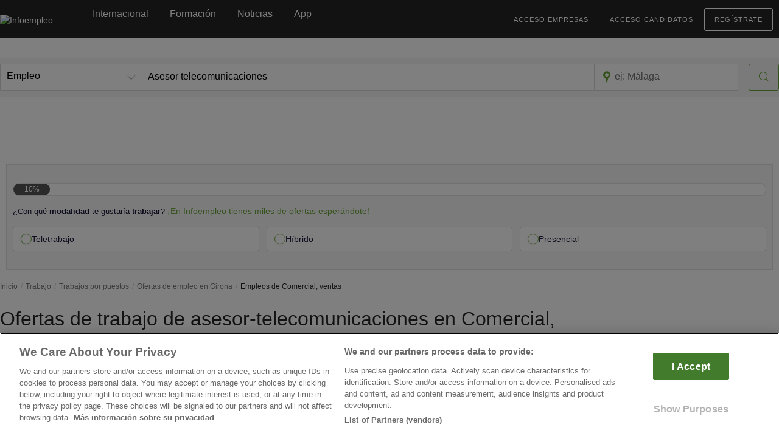

--- FILE ---
content_type: text/html; charset=utf-8
request_url: https://www.google.com/recaptcha/api2/anchor?ar=1&k=6Ldw-eAUAAAAAEcE4CL8jwDDoMjIZyhdc__myIiO&co=aHR0cHM6Ly93d3cuaW5mb2VtcGxlby5jb206NDQz&hl=en&v=PoyoqOPhxBO7pBk68S4YbpHZ&size=invisible&anchor-ms=20000&execute-ms=30000&cb=1riluxndp9pz
body_size: 48641
content:
<!DOCTYPE HTML><html dir="ltr" lang="en"><head><meta http-equiv="Content-Type" content="text/html; charset=UTF-8">
<meta http-equiv="X-UA-Compatible" content="IE=edge">
<title>reCAPTCHA</title>
<style type="text/css">
/* cyrillic-ext */
@font-face {
  font-family: 'Roboto';
  font-style: normal;
  font-weight: 400;
  font-stretch: 100%;
  src: url(//fonts.gstatic.com/s/roboto/v48/KFO7CnqEu92Fr1ME7kSn66aGLdTylUAMa3GUBHMdazTgWw.woff2) format('woff2');
  unicode-range: U+0460-052F, U+1C80-1C8A, U+20B4, U+2DE0-2DFF, U+A640-A69F, U+FE2E-FE2F;
}
/* cyrillic */
@font-face {
  font-family: 'Roboto';
  font-style: normal;
  font-weight: 400;
  font-stretch: 100%;
  src: url(//fonts.gstatic.com/s/roboto/v48/KFO7CnqEu92Fr1ME7kSn66aGLdTylUAMa3iUBHMdazTgWw.woff2) format('woff2');
  unicode-range: U+0301, U+0400-045F, U+0490-0491, U+04B0-04B1, U+2116;
}
/* greek-ext */
@font-face {
  font-family: 'Roboto';
  font-style: normal;
  font-weight: 400;
  font-stretch: 100%;
  src: url(//fonts.gstatic.com/s/roboto/v48/KFO7CnqEu92Fr1ME7kSn66aGLdTylUAMa3CUBHMdazTgWw.woff2) format('woff2');
  unicode-range: U+1F00-1FFF;
}
/* greek */
@font-face {
  font-family: 'Roboto';
  font-style: normal;
  font-weight: 400;
  font-stretch: 100%;
  src: url(//fonts.gstatic.com/s/roboto/v48/KFO7CnqEu92Fr1ME7kSn66aGLdTylUAMa3-UBHMdazTgWw.woff2) format('woff2');
  unicode-range: U+0370-0377, U+037A-037F, U+0384-038A, U+038C, U+038E-03A1, U+03A3-03FF;
}
/* math */
@font-face {
  font-family: 'Roboto';
  font-style: normal;
  font-weight: 400;
  font-stretch: 100%;
  src: url(//fonts.gstatic.com/s/roboto/v48/KFO7CnqEu92Fr1ME7kSn66aGLdTylUAMawCUBHMdazTgWw.woff2) format('woff2');
  unicode-range: U+0302-0303, U+0305, U+0307-0308, U+0310, U+0312, U+0315, U+031A, U+0326-0327, U+032C, U+032F-0330, U+0332-0333, U+0338, U+033A, U+0346, U+034D, U+0391-03A1, U+03A3-03A9, U+03B1-03C9, U+03D1, U+03D5-03D6, U+03F0-03F1, U+03F4-03F5, U+2016-2017, U+2034-2038, U+203C, U+2040, U+2043, U+2047, U+2050, U+2057, U+205F, U+2070-2071, U+2074-208E, U+2090-209C, U+20D0-20DC, U+20E1, U+20E5-20EF, U+2100-2112, U+2114-2115, U+2117-2121, U+2123-214F, U+2190, U+2192, U+2194-21AE, U+21B0-21E5, U+21F1-21F2, U+21F4-2211, U+2213-2214, U+2216-22FF, U+2308-230B, U+2310, U+2319, U+231C-2321, U+2336-237A, U+237C, U+2395, U+239B-23B7, U+23D0, U+23DC-23E1, U+2474-2475, U+25AF, U+25B3, U+25B7, U+25BD, U+25C1, U+25CA, U+25CC, U+25FB, U+266D-266F, U+27C0-27FF, U+2900-2AFF, U+2B0E-2B11, U+2B30-2B4C, U+2BFE, U+3030, U+FF5B, U+FF5D, U+1D400-1D7FF, U+1EE00-1EEFF;
}
/* symbols */
@font-face {
  font-family: 'Roboto';
  font-style: normal;
  font-weight: 400;
  font-stretch: 100%;
  src: url(//fonts.gstatic.com/s/roboto/v48/KFO7CnqEu92Fr1ME7kSn66aGLdTylUAMaxKUBHMdazTgWw.woff2) format('woff2');
  unicode-range: U+0001-000C, U+000E-001F, U+007F-009F, U+20DD-20E0, U+20E2-20E4, U+2150-218F, U+2190, U+2192, U+2194-2199, U+21AF, U+21E6-21F0, U+21F3, U+2218-2219, U+2299, U+22C4-22C6, U+2300-243F, U+2440-244A, U+2460-24FF, U+25A0-27BF, U+2800-28FF, U+2921-2922, U+2981, U+29BF, U+29EB, U+2B00-2BFF, U+4DC0-4DFF, U+FFF9-FFFB, U+10140-1018E, U+10190-1019C, U+101A0, U+101D0-101FD, U+102E0-102FB, U+10E60-10E7E, U+1D2C0-1D2D3, U+1D2E0-1D37F, U+1F000-1F0FF, U+1F100-1F1AD, U+1F1E6-1F1FF, U+1F30D-1F30F, U+1F315, U+1F31C, U+1F31E, U+1F320-1F32C, U+1F336, U+1F378, U+1F37D, U+1F382, U+1F393-1F39F, U+1F3A7-1F3A8, U+1F3AC-1F3AF, U+1F3C2, U+1F3C4-1F3C6, U+1F3CA-1F3CE, U+1F3D4-1F3E0, U+1F3ED, U+1F3F1-1F3F3, U+1F3F5-1F3F7, U+1F408, U+1F415, U+1F41F, U+1F426, U+1F43F, U+1F441-1F442, U+1F444, U+1F446-1F449, U+1F44C-1F44E, U+1F453, U+1F46A, U+1F47D, U+1F4A3, U+1F4B0, U+1F4B3, U+1F4B9, U+1F4BB, U+1F4BF, U+1F4C8-1F4CB, U+1F4D6, U+1F4DA, U+1F4DF, U+1F4E3-1F4E6, U+1F4EA-1F4ED, U+1F4F7, U+1F4F9-1F4FB, U+1F4FD-1F4FE, U+1F503, U+1F507-1F50B, U+1F50D, U+1F512-1F513, U+1F53E-1F54A, U+1F54F-1F5FA, U+1F610, U+1F650-1F67F, U+1F687, U+1F68D, U+1F691, U+1F694, U+1F698, U+1F6AD, U+1F6B2, U+1F6B9-1F6BA, U+1F6BC, U+1F6C6-1F6CF, U+1F6D3-1F6D7, U+1F6E0-1F6EA, U+1F6F0-1F6F3, U+1F6F7-1F6FC, U+1F700-1F7FF, U+1F800-1F80B, U+1F810-1F847, U+1F850-1F859, U+1F860-1F887, U+1F890-1F8AD, U+1F8B0-1F8BB, U+1F8C0-1F8C1, U+1F900-1F90B, U+1F93B, U+1F946, U+1F984, U+1F996, U+1F9E9, U+1FA00-1FA6F, U+1FA70-1FA7C, U+1FA80-1FA89, U+1FA8F-1FAC6, U+1FACE-1FADC, U+1FADF-1FAE9, U+1FAF0-1FAF8, U+1FB00-1FBFF;
}
/* vietnamese */
@font-face {
  font-family: 'Roboto';
  font-style: normal;
  font-weight: 400;
  font-stretch: 100%;
  src: url(//fonts.gstatic.com/s/roboto/v48/KFO7CnqEu92Fr1ME7kSn66aGLdTylUAMa3OUBHMdazTgWw.woff2) format('woff2');
  unicode-range: U+0102-0103, U+0110-0111, U+0128-0129, U+0168-0169, U+01A0-01A1, U+01AF-01B0, U+0300-0301, U+0303-0304, U+0308-0309, U+0323, U+0329, U+1EA0-1EF9, U+20AB;
}
/* latin-ext */
@font-face {
  font-family: 'Roboto';
  font-style: normal;
  font-weight: 400;
  font-stretch: 100%;
  src: url(//fonts.gstatic.com/s/roboto/v48/KFO7CnqEu92Fr1ME7kSn66aGLdTylUAMa3KUBHMdazTgWw.woff2) format('woff2');
  unicode-range: U+0100-02BA, U+02BD-02C5, U+02C7-02CC, U+02CE-02D7, U+02DD-02FF, U+0304, U+0308, U+0329, U+1D00-1DBF, U+1E00-1E9F, U+1EF2-1EFF, U+2020, U+20A0-20AB, U+20AD-20C0, U+2113, U+2C60-2C7F, U+A720-A7FF;
}
/* latin */
@font-face {
  font-family: 'Roboto';
  font-style: normal;
  font-weight: 400;
  font-stretch: 100%;
  src: url(//fonts.gstatic.com/s/roboto/v48/KFO7CnqEu92Fr1ME7kSn66aGLdTylUAMa3yUBHMdazQ.woff2) format('woff2');
  unicode-range: U+0000-00FF, U+0131, U+0152-0153, U+02BB-02BC, U+02C6, U+02DA, U+02DC, U+0304, U+0308, U+0329, U+2000-206F, U+20AC, U+2122, U+2191, U+2193, U+2212, U+2215, U+FEFF, U+FFFD;
}
/* cyrillic-ext */
@font-face {
  font-family: 'Roboto';
  font-style: normal;
  font-weight: 500;
  font-stretch: 100%;
  src: url(//fonts.gstatic.com/s/roboto/v48/KFO7CnqEu92Fr1ME7kSn66aGLdTylUAMa3GUBHMdazTgWw.woff2) format('woff2');
  unicode-range: U+0460-052F, U+1C80-1C8A, U+20B4, U+2DE0-2DFF, U+A640-A69F, U+FE2E-FE2F;
}
/* cyrillic */
@font-face {
  font-family: 'Roboto';
  font-style: normal;
  font-weight: 500;
  font-stretch: 100%;
  src: url(//fonts.gstatic.com/s/roboto/v48/KFO7CnqEu92Fr1ME7kSn66aGLdTylUAMa3iUBHMdazTgWw.woff2) format('woff2');
  unicode-range: U+0301, U+0400-045F, U+0490-0491, U+04B0-04B1, U+2116;
}
/* greek-ext */
@font-face {
  font-family: 'Roboto';
  font-style: normal;
  font-weight: 500;
  font-stretch: 100%;
  src: url(//fonts.gstatic.com/s/roboto/v48/KFO7CnqEu92Fr1ME7kSn66aGLdTylUAMa3CUBHMdazTgWw.woff2) format('woff2');
  unicode-range: U+1F00-1FFF;
}
/* greek */
@font-face {
  font-family: 'Roboto';
  font-style: normal;
  font-weight: 500;
  font-stretch: 100%;
  src: url(//fonts.gstatic.com/s/roboto/v48/KFO7CnqEu92Fr1ME7kSn66aGLdTylUAMa3-UBHMdazTgWw.woff2) format('woff2');
  unicode-range: U+0370-0377, U+037A-037F, U+0384-038A, U+038C, U+038E-03A1, U+03A3-03FF;
}
/* math */
@font-face {
  font-family: 'Roboto';
  font-style: normal;
  font-weight: 500;
  font-stretch: 100%;
  src: url(//fonts.gstatic.com/s/roboto/v48/KFO7CnqEu92Fr1ME7kSn66aGLdTylUAMawCUBHMdazTgWw.woff2) format('woff2');
  unicode-range: U+0302-0303, U+0305, U+0307-0308, U+0310, U+0312, U+0315, U+031A, U+0326-0327, U+032C, U+032F-0330, U+0332-0333, U+0338, U+033A, U+0346, U+034D, U+0391-03A1, U+03A3-03A9, U+03B1-03C9, U+03D1, U+03D5-03D6, U+03F0-03F1, U+03F4-03F5, U+2016-2017, U+2034-2038, U+203C, U+2040, U+2043, U+2047, U+2050, U+2057, U+205F, U+2070-2071, U+2074-208E, U+2090-209C, U+20D0-20DC, U+20E1, U+20E5-20EF, U+2100-2112, U+2114-2115, U+2117-2121, U+2123-214F, U+2190, U+2192, U+2194-21AE, U+21B0-21E5, U+21F1-21F2, U+21F4-2211, U+2213-2214, U+2216-22FF, U+2308-230B, U+2310, U+2319, U+231C-2321, U+2336-237A, U+237C, U+2395, U+239B-23B7, U+23D0, U+23DC-23E1, U+2474-2475, U+25AF, U+25B3, U+25B7, U+25BD, U+25C1, U+25CA, U+25CC, U+25FB, U+266D-266F, U+27C0-27FF, U+2900-2AFF, U+2B0E-2B11, U+2B30-2B4C, U+2BFE, U+3030, U+FF5B, U+FF5D, U+1D400-1D7FF, U+1EE00-1EEFF;
}
/* symbols */
@font-face {
  font-family: 'Roboto';
  font-style: normal;
  font-weight: 500;
  font-stretch: 100%;
  src: url(//fonts.gstatic.com/s/roboto/v48/KFO7CnqEu92Fr1ME7kSn66aGLdTylUAMaxKUBHMdazTgWw.woff2) format('woff2');
  unicode-range: U+0001-000C, U+000E-001F, U+007F-009F, U+20DD-20E0, U+20E2-20E4, U+2150-218F, U+2190, U+2192, U+2194-2199, U+21AF, U+21E6-21F0, U+21F3, U+2218-2219, U+2299, U+22C4-22C6, U+2300-243F, U+2440-244A, U+2460-24FF, U+25A0-27BF, U+2800-28FF, U+2921-2922, U+2981, U+29BF, U+29EB, U+2B00-2BFF, U+4DC0-4DFF, U+FFF9-FFFB, U+10140-1018E, U+10190-1019C, U+101A0, U+101D0-101FD, U+102E0-102FB, U+10E60-10E7E, U+1D2C0-1D2D3, U+1D2E0-1D37F, U+1F000-1F0FF, U+1F100-1F1AD, U+1F1E6-1F1FF, U+1F30D-1F30F, U+1F315, U+1F31C, U+1F31E, U+1F320-1F32C, U+1F336, U+1F378, U+1F37D, U+1F382, U+1F393-1F39F, U+1F3A7-1F3A8, U+1F3AC-1F3AF, U+1F3C2, U+1F3C4-1F3C6, U+1F3CA-1F3CE, U+1F3D4-1F3E0, U+1F3ED, U+1F3F1-1F3F3, U+1F3F5-1F3F7, U+1F408, U+1F415, U+1F41F, U+1F426, U+1F43F, U+1F441-1F442, U+1F444, U+1F446-1F449, U+1F44C-1F44E, U+1F453, U+1F46A, U+1F47D, U+1F4A3, U+1F4B0, U+1F4B3, U+1F4B9, U+1F4BB, U+1F4BF, U+1F4C8-1F4CB, U+1F4D6, U+1F4DA, U+1F4DF, U+1F4E3-1F4E6, U+1F4EA-1F4ED, U+1F4F7, U+1F4F9-1F4FB, U+1F4FD-1F4FE, U+1F503, U+1F507-1F50B, U+1F50D, U+1F512-1F513, U+1F53E-1F54A, U+1F54F-1F5FA, U+1F610, U+1F650-1F67F, U+1F687, U+1F68D, U+1F691, U+1F694, U+1F698, U+1F6AD, U+1F6B2, U+1F6B9-1F6BA, U+1F6BC, U+1F6C6-1F6CF, U+1F6D3-1F6D7, U+1F6E0-1F6EA, U+1F6F0-1F6F3, U+1F6F7-1F6FC, U+1F700-1F7FF, U+1F800-1F80B, U+1F810-1F847, U+1F850-1F859, U+1F860-1F887, U+1F890-1F8AD, U+1F8B0-1F8BB, U+1F8C0-1F8C1, U+1F900-1F90B, U+1F93B, U+1F946, U+1F984, U+1F996, U+1F9E9, U+1FA00-1FA6F, U+1FA70-1FA7C, U+1FA80-1FA89, U+1FA8F-1FAC6, U+1FACE-1FADC, U+1FADF-1FAE9, U+1FAF0-1FAF8, U+1FB00-1FBFF;
}
/* vietnamese */
@font-face {
  font-family: 'Roboto';
  font-style: normal;
  font-weight: 500;
  font-stretch: 100%;
  src: url(//fonts.gstatic.com/s/roboto/v48/KFO7CnqEu92Fr1ME7kSn66aGLdTylUAMa3OUBHMdazTgWw.woff2) format('woff2');
  unicode-range: U+0102-0103, U+0110-0111, U+0128-0129, U+0168-0169, U+01A0-01A1, U+01AF-01B0, U+0300-0301, U+0303-0304, U+0308-0309, U+0323, U+0329, U+1EA0-1EF9, U+20AB;
}
/* latin-ext */
@font-face {
  font-family: 'Roboto';
  font-style: normal;
  font-weight: 500;
  font-stretch: 100%;
  src: url(//fonts.gstatic.com/s/roboto/v48/KFO7CnqEu92Fr1ME7kSn66aGLdTylUAMa3KUBHMdazTgWw.woff2) format('woff2');
  unicode-range: U+0100-02BA, U+02BD-02C5, U+02C7-02CC, U+02CE-02D7, U+02DD-02FF, U+0304, U+0308, U+0329, U+1D00-1DBF, U+1E00-1E9F, U+1EF2-1EFF, U+2020, U+20A0-20AB, U+20AD-20C0, U+2113, U+2C60-2C7F, U+A720-A7FF;
}
/* latin */
@font-face {
  font-family: 'Roboto';
  font-style: normal;
  font-weight: 500;
  font-stretch: 100%;
  src: url(//fonts.gstatic.com/s/roboto/v48/KFO7CnqEu92Fr1ME7kSn66aGLdTylUAMa3yUBHMdazQ.woff2) format('woff2');
  unicode-range: U+0000-00FF, U+0131, U+0152-0153, U+02BB-02BC, U+02C6, U+02DA, U+02DC, U+0304, U+0308, U+0329, U+2000-206F, U+20AC, U+2122, U+2191, U+2193, U+2212, U+2215, U+FEFF, U+FFFD;
}
/* cyrillic-ext */
@font-face {
  font-family: 'Roboto';
  font-style: normal;
  font-weight: 900;
  font-stretch: 100%;
  src: url(//fonts.gstatic.com/s/roboto/v48/KFO7CnqEu92Fr1ME7kSn66aGLdTylUAMa3GUBHMdazTgWw.woff2) format('woff2');
  unicode-range: U+0460-052F, U+1C80-1C8A, U+20B4, U+2DE0-2DFF, U+A640-A69F, U+FE2E-FE2F;
}
/* cyrillic */
@font-face {
  font-family: 'Roboto';
  font-style: normal;
  font-weight: 900;
  font-stretch: 100%;
  src: url(//fonts.gstatic.com/s/roboto/v48/KFO7CnqEu92Fr1ME7kSn66aGLdTylUAMa3iUBHMdazTgWw.woff2) format('woff2');
  unicode-range: U+0301, U+0400-045F, U+0490-0491, U+04B0-04B1, U+2116;
}
/* greek-ext */
@font-face {
  font-family: 'Roboto';
  font-style: normal;
  font-weight: 900;
  font-stretch: 100%;
  src: url(//fonts.gstatic.com/s/roboto/v48/KFO7CnqEu92Fr1ME7kSn66aGLdTylUAMa3CUBHMdazTgWw.woff2) format('woff2');
  unicode-range: U+1F00-1FFF;
}
/* greek */
@font-face {
  font-family: 'Roboto';
  font-style: normal;
  font-weight: 900;
  font-stretch: 100%;
  src: url(//fonts.gstatic.com/s/roboto/v48/KFO7CnqEu92Fr1ME7kSn66aGLdTylUAMa3-UBHMdazTgWw.woff2) format('woff2');
  unicode-range: U+0370-0377, U+037A-037F, U+0384-038A, U+038C, U+038E-03A1, U+03A3-03FF;
}
/* math */
@font-face {
  font-family: 'Roboto';
  font-style: normal;
  font-weight: 900;
  font-stretch: 100%;
  src: url(//fonts.gstatic.com/s/roboto/v48/KFO7CnqEu92Fr1ME7kSn66aGLdTylUAMawCUBHMdazTgWw.woff2) format('woff2');
  unicode-range: U+0302-0303, U+0305, U+0307-0308, U+0310, U+0312, U+0315, U+031A, U+0326-0327, U+032C, U+032F-0330, U+0332-0333, U+0338, U+033A, U+0346, U+034D, U+0391-03A1, U+03A3-03A9, U+03B1-03C9, U+03D1, U+03D5-03D6, U+03F0-03F1, U+03F4-03F5, U+2016-2017, U+2034-2038, U+203C, U+2040, U+2043, U+2047, U+2050, U+2057, U+205F, U+2070-2071, U+2074-208E, U+2090-209C, U+20D0-20DC, U+20E1, U+20E5-20EF, U+2100-2112, U+2114-2115, U+2117-2121, U+2123-214F, U+2190, U+2192, U+2194-21AE, U+21B0-21E5, U+21F1-21F2, U+21F4-2211, U+2213-2214, U+2216-22FF, U+2308-230B, U+2310, U+2319, U+231C-2321, U+2336-237A, U+237C, U+2395, U+239B-23B7, U+23D0, U+23DC-23E1, U+2474-2475, U+25AF, U+25B3, U+25B7, U+25BD, U+25C1, U+25CA, U+25CC, U+25FB, U+266D-266F, U+27C0-27FF, U+2900-2AFF, U+2B0E-2B11, U+2B30-2B4C, U+2BFE, U+3030, U+FF5B, U+FF5D, U+1D400-1D7FF, U+1EE00-1EEFF;
}
/* symbols */
@font-face {
  font-family: 'Roboto';
  font-style: normal;
  font-weight: 900;
  font-stretch: 100%;
  src: url(//fonts.gstatic.com/s/roboto/v48/KFO7CnqEu92Fr1ME7kSn66aGLdTylUAMaxKUBHMdazTgWw.woff2) format('woff2');
  unicode-range: U+0001-000C, U+000E-001F, U+007F-009F, U+20DD-20E0, U+20E2-20E4, U+2150-218F, U+2190, U+2192, U+2194-2199, U+21AF, U+21E6-21F0, U+21F3, U+2218-2219, U+2299, U+22C4-22C6, U+2300-243F, U+2440-244A, U+2460-24FF, U+25A0-27BF, U+2800-28FF, U+2921-2922, U+2981, U+29BF, U+29EB, U+2B00-2BFF, U+4DC0-4DFF, U+FFF9-FFFB, U+10140-1018E, U+10190-1019C, U+101A0, U+101D0-101FD, U+102E0-102FB, U+10E60-10E7E, U+1D2C0-1D2D3, U+1D2E0-1D37F, U+1F000-1F0FF, U+1F100-1F1AD, U+1F1E6-1F1FF, U+1F30D-1F30F, U+1F315, U+1F31C, U+1F31E, U+1F320-1F32C, U+1F336, U+1F378, U+1F37D, U+1F382, U+1F393-1F39F, U+1F3A7-1F3A8, U+1F3AC-1F3AF, U+1F3C2, U+1F3C4-1F3C6, U+1F3CA-1F3CE, U+1F3D4-1F3E0, U+1F3ED, U+1F3F1-1F3F3, U+1F3F5-1F3F7, U+1F408, U+1F415, U+1F41F, U+1F426, U+1F43F, U+1F441-1F442, U+1F444, U+1F446-1F449, U+1F44C-1F44E, U+1F453, U+1F46A, U+1F47D, U+1F4A3, U+1F4B0, U+1F4B3, U+1F4B9, U+1F4BB, U+1F4BF, U+1F4C8-1F4CB, U+1F4D6, U+1F4DA, U+1F4DF, U+1F4E3-1F4E6, U+1F4EA-1F4ED, U+1F4F7, U+1F4F9-1F4FB, U+1F4FD-1F4FE, U+1F503, U+1F507-1F50B, U+1F50D, U+1F512-1F513, U+1F53E-1F54A, U+1F54F-1F5FA, U+1F610, U+1F650-1F67F, U+1F687, U+1F68D, U+1F691, U+1F694, U+1F698, U+1F6AD, U+1F6B2, U+1F6B9-1F6BA, U+1F6BC, U+1F6C6-1F6CF, U+1F6D3-1F6D7, U+1F6E0-1F6EA, U+1F6F0-1F6F3, U+1F6F7-1F6FC, U+1F700-1F7FF, U+1F800-1F80B, U+1F810-1F847, U+1F850-1F859, U+1F860-1F887, U+1F890-1F8AD, U+1F8B0-1F8BB, U+1F8C0-1F8C1, U+1F900-1F90B, U+1F93B, U+1F946, U+1F984, U+1F996, U+1F9E9, U+1FA00-1FA6F, U+1FA70-1FA7C, U+1FA80-1FA89, U+1FA8F-1FAC6, U+1FACE-1FADC, U+1FADF-1FAE9, U+1FAF0-1FAF8, U+1FB00-1FBFF;
}
/* vietnamese */
@font-face {
  font-family: 'Roboto';
  font-style: normal;
  font-weight: 900;
  font-stretch: 100%;
  src: url(//fonts.gstatic.com/s/roboto/v48/KFO7CnqEu92Fr1ME7kSn66aGLdTylUAMa3OUBHMdazTgWw.woff2) format('woff2');
  unicode-range: U+0102-0103, U+0110-0111, U+0128-0129, U+0168-0169, U+01A0-01A1, U+01AF-01B0, U+0300-0301, U+0303-0304, U+0308-0309, U+0323, U+0329, U+1EA0-1EF9, U+20AB;
}
/* latin-ext */
@font-face {
  font-family: 'Roboto';
  font-style: normal;
  font-weight: 900;
  font-stretch: 100%;
  src: url(//fonts.gstatic.com/s/roboto/v48/KFO7CnqEu92Fr1ME7kSn66aGLdTylUAMa3KUBHMdazTgWw.woff2) format('woff2');
  unicode-range: U+0100-02BA, U+02BD-02C5, U+02C7-02CC, U+02CE-02D7, U+02DD-02FF, U+0304, U+0308, U+0329, U+1D00-1DBF, U+1E00-1E9F, U+1EF2-1EFF, U+2020, U+20A0-20AB, U+20AD-20C0, U+2113, U+2C60-2C7F, U+A720-A7FF;
}
/* latin */
@font-face {
  font-family: 'Roboto';
  font-style: normal;
  font-weight: 900;
  font-stretch: 100%;
  src: url(//fonts.gstatic.com/s/roboto/v48/KFO7CnqEu92Fr1ME7kSn66aGLdTylUAMa3yUBHMdazQ.woff2) format('woff2');
  unicode-range: U+0000-00FF, U+0131, U+0152-0153, U+02BB-02BC, U+02C6, U+02DA, U+02DC, U+0304, U+0308, U+0329, U+2000-206F, U+20AC, U+2122, U+2191, U+2193, U+2212, U+2215, U+FEFF, U+FFFD;
}

</style>
<link rel="stylesheet" type="text/css" href="https://www.gstatic.com/recaptcha/releases/PoyoqOPhxBO7pBk68S4YbpHZ/styles__ltr.css">
<script nonce="pKvSm0H1Csy8qaXIOCPmOA" type="text/javascript">window['__recaptcha_api'] = 'https://www.google.com/recaptcha/api2/';</script>
<script type="text/javascript" src="https://www.gstatic.com/recaptcha/releases/PoyoqOPhxBO7pBk68S4YbpHZ/recaptcha__en.js" nonce="pKvSm0H1Csy8qaXIOCPmOA">
      
    </script></head>
<body><div id="rc-anchor-alert" class="rc-anchor-alert"></div>
<input type="hidden" id="recaptcha-token" value="[base64]">
<script type="text/javascript" nonce="pKvSm0H1Csy8qaXIOCPmOA">
      recaptcha.anchor.Main.init("[\x22ainput\x22,[\x22bgdata\x22,\x22\x22,\[base64]/[base64]/bmV3IFpbdF0obVswXSk6Sz09Mj9uZXcgWlt0XShtWzBdLG1bMV0pOks9PTM/bmV3IFpbdF0obVswXSxtWzFdLG1bMl0pOks9PTQ/[base64]/[base64]/[base64]/[base64]/[base64]/[base64]/[base64]/[base64]/[base64]/[base64]/[base64]/[base64]/[base64]/[base64]\\u003d\\u003d\x22,\[base64]\\u003d\\u003d\x22,\x22YsOzwq1Ef3ZHw7tQF3LDoMObw57Do8OZElrCgDbDvn7ChsOowqoWUCHDpsObw6xXw7vDnV4oI8Kzw7EaDCfDsnJ5wqHCo8OLC8KcVcKVw7kfU8Ogw7LDg8Okw7JMbMKPw4DDlTx4TMKiwoTCil7CocKkSXNBQ8OBIsKzw5VrCsK4wpQzUUU8w6sjwr81w5/ChTvDmMKHOHo2wpUTw787wpgRw59hJsKkdMKgVcORwrUww4o3wovDun96wrRfw6nCuBnCgiYLWRV+w4tTGsKVwrDChcOewo7DrsK3w4EnwoxVw7Zuw4Eyw7bCkFTCkcKuNsK+bHd/e8Kkwph/T8OrPBpWbsOccQvCuxIUwq9cdMK9JFnCrzfCosK1H8O/w6/Di2jDqiHDpDlnOsOAw5jCnUllRkPCkMKTHMK7w68Rw4Fhw7HCusKeDnQRHXl6P8KiRsOSLMOCV8OydjN/AgZqwpkLAMKEfcKHYcO+wovDl8Obw680wqvCsSwiw4gLw5vCjcKKWMKjDE8GwpbCpRQJa1FMbyYgw4tzesO3w4HDvxPDhFnCins4IcO6D8KRw6nDqcKnRh7Dr8KuQnXDocOrBMOHPhovN8OpwrTDssK9wrXCoGDDv8OcE8KXw6rDksKdf8KME8Kow7VeIH0Gw4DCp1/[base64]/wpTClkUAw6tIYcOSwpwiwqA0WRh1wpYdJjMfAzvCisO1w5ALw5XCjlRGBsK6acK/woNVDjvCgyYMw547BcOnwpNXBE/DrcOPwoEuflorwrvCulYpB14HwqBqXMK3S8OcClZFSMOsJzzDjErCiyckPg5FW8Oqw7zCtUdZw6Y4Cm4Qwr13alHCvAXCksOedFF4eMOQDcOkwqkiwqbCscKUZGBfw5LCnFxOwpMdKMOjdgwwWAg6UcKOw6/[base64]/CjMOqVlbDjMOLwoHCs8KQw4J0wpIPVlU/[base64]/CgEjDjizCisOjwr/DgcOVTykbScOTw7DDrMOhw7vCtMOqIjjCnQnDocK1d8K1w6lJwonDjMOqwqhmw4JrYT0lw7/CucORDsOgw5hgwq3DuFHClznCk8OKw4jDocO+VcKSwqYEwrjCusK6w55owoDDuR7DlCDDmlo+wpLCrEHCngFEeMKDW8Ohw7Vzw4jDlsOFE8K6AFIub8ODw6TCq8ODw4jCp8OCwo3CjcK1ZsKkYTrDk2zClMOcw6/[base64]/[base64]/CsBlJw7LChlAlwrTCsVk+wqkuwqPDllMnwpkBw6/CtsODZQ/DoWjCkw/Cgyciw5DDv2XDigDDo2/CqcKTw6DCh2A5WsOpwqjDqDBmwqbDohvCjB7DmcKdTMK+S0zCp8O2w63Dg0DDuzE8wrZ/wpTDlcOtFsK9VMO/ZcOhwp16w4lHwqgVwpEqw6PDvVvDs8KnwoLDlcKPw7HDt8OLw7lADirDoFRRw74sJsOwwopPb8OkfDdewpEFwrxfwoPDu1fDqSfDvQ/[base64]/BH91wogewrbCvE7DhQTDujHDqsOPQhvDqU0rOE8hwro5w5rCi8OsQTZ2w5M8TWwrOWBVImbDucO/wrLCqkvDtRoXKDscwoPDlUfDiS7Ck8K/[base64]/CusOpwoVlw6HCpmbCnsKxwpDCmUXDmsKvwqxvwpnDrRtGw75UGnnDmsOHwrnDvB00KsK5HMOyDAglOkPDl8OGw4fCpMKuwqx5wqTDt8O/[base64]/Di8KIwqB/wq/DtMOHTcK5w7tHL8K1fMKsw6IVwp0Bw6/DsMOYwo8Zw4bCkcKmwpTDhcKOO8OuwrQjUxVqbsK8VXnCkz/Coi7Dq8OjSwscw7h1w7lSwq7CkyJpwrbDpsKcwo1+HsK4wrPCtxM7wrwiFx7CpU46w7ZEPDZNeQvDoypFN2Zyw4lPw4kTw77CksO2w4rDuGfDoG12w6zCj0VJSy/CgsOYcQAmw7dhWTHCvcO7w5bCuGvDkMKYwpF8w7nDj8OtEsKSwrs1w4PDrMOMc8K0FcKxw5rCvQLCrcOnfcK0wo1Pw68bQ8Orw54Nw6UMw6DDkRXDmWbDrgpOIMK5UMKuNsKLw74hW28CK8K9QxLCmxhnGsKZwrNZODxpw6/[base64]/Dj8O6KsOiWsOBdMOYChTDt3oJEsKHasKawrTDoQ5ZGsOEwphKRB7CmcO5wqfDm8OWPBFrwojChGHDpwEbw6Iow4llwpzChDc4wptdw7Bvw5bDm8OVwpJzDBZoYC4OQUfDpH3CuMKLw7Ruw5VKDsOdwolKbgVww5kqw5PDt8Kowrd0NGXDp8K8LcOGbcK/w4LCnsKqAn/DrX52MsKfSMO/wqDCnGEgMi4IJ8OlYMO+J8Kgw5s1wo/CtsOWchLDmsKtw5hUwo4QwqnCr0grw50nST0qw4LCpEsiC0QdwqLDrVpOOHnDn8OdFEXDpsOCw5MQw69oI8KmOBsaa8OIRwRkw4FCw6c0w6zDtMK3wpdpJngFwpFuaMKVwp/CmXBTDhpXw7FLCHDCsMOOwoVCwrECwoHDp8KTw4Axwo9YwqfDqMKFwqLCv0rDoMO6fS5lCFZvwotuwr1pW8KSw4HDj1VdHRPDh8OVwqNNwrQdd8Kyw7hrdnHCgQhhwoIyw4zCuSzDmBUOw4PDr2zCsD/CpMO9w48ZMRssw41tO8KOZ8KCw7HCoBjCpjHCsRTDlcOsw7vDtMK4WsK0J8Ofw6pwwpMyC1ZYZcKAP8OIwo4DclBlbEgKTMKQH2ZXeArDvsKtwo0/wqweBznDvcODPsO7C8K+w7jDgcKNDhJEw4HCmSRywptiJ8KmUMOzwonDvWzDrMOjKMK0w7JhTSPCp8Olw4dgw4sSw7vCksOPE8KObigOUcKiw6/Co8OywqkAR8Oyw6TCkMKyV2RJd8KWw5sawpYPQsOJw7kIw4cVZcOqw4hewqhxUMKYw7w9w7/CrzfDtwDDpcO0wrNIw6fDswTDlglracKrwqxlwp/ClcOpw73DnFPCkMKJw4NlbC/CscO/w6fCn2vDn8OVwpfDpSLCnsOoTMO/ejJoGVzDlznCscKAfcKSEMKQbGlASmJIw4cDw5PCh8KhHcOED8KIw4lvfx0owrhUfmLDg1NIN0PCqGDDl8K8w5/Dh8Kmw6tpMxXDo8KCw4PCsGwvwr4QNMKsw4HDrwjCjiJuOcOzw4J8D0Y2WsO+P8KxXSjCg1PDmQNhw7/Dn3Z6wpfCijNwwp/Clw0KWwgxNX3Ci8KcUhBvacKZcBUjwqN9BxcKbHhUF10Yw6fDi8Kpwp/[base64]/CssOjV3XClBYfwoFVwrN3O3fCpMO4w6FeBmt8B8Klw71kAMOtw4JJFzUmDyvChnwEYcK2woltwqrCsX/DuMOewppsfcKlZCd8FlZmwofDj8OUVMKSw6PDhDVzZ23CnUdZwo1yw5vDmmMEehFuwp3CjBscMVodC8K5M8OTw5I3w6DDqAXDokgXw7bDixcww4zCiisDPcOLwp0Nw5PDj8Ogw7rCqsOIH8Kqw4/[base64]/[base64]/w5XChMOJw7UIwrrDicO4w6zDnEtkWRLCsiMIw6fDosOeQinCk8O4FsK7FMKmwqfCnDRpwrjCv0crExrDncOBX1t4Yz9CwrV0w71rKsKjKcKLS3pbEyzCssOVcEgUw5I/wrRKT8KSC21vwrLDizETw67CmSYHwoLCosOcNxVidzQXGz1Gw5/[base64]/Ctk9xBU1YIMOUbTrCscOcwoXCnxNEPsOxY3nCuiTDtMOsOEpXw4NtN3/DqFgJw5/CjzPDncKPBi7CusKfwpknAsOVWMOnTEHDlyUIwq/[base64]/w7A+Tk5yMcO8w5A4w44Ew75bwoDDu8Kjw7rDqBTDkAPDucKERHdtXF7CmcOcwq/CmGXDkQtqXgbDkMKsR8OcwqhAYMKawrHDjMOjNcOxXMOvwrJsw6xzw7cGwoPCsVbDjH4iScKpw796w7dTCEdFwqQMwoPDo8KYw4HDtm1CXsKuw6nCuT5NwrnDsMO7CMKMfHvCmHLDmQfCssOSSR/DusOvKcOFw6ltaCc1RAHDncOFbHTDukU+PBl1CXTCpUvDk8KuNMO9C8KRc3HDuzrCrD/Doklvwo0sA8OmRMOQwq/[base64]/ZcOkwpEawpzDrjPDkAdHPwtzNHjDqsKtLkzDocKIEcKSKDsYHsK1w5dEG8K6w6ofw73CuFnCqcOEb37CoDHCrFDDv8KUwoRXecOUw7zDqsO0NcKDworDhcOkw7Z7wqXDk8K3PDsZwpfDsyIiOxbDm8OhZsKkOS1XZcK0DcOhU0IGwpgoPR7Djg3DtXLDmsKHM8O/[base64]/[base64]/CgsKaw6jCh8KHwrUQw6PCksOcwrNzJcKkw4/DhsOGwqPCoE8gw47ChsKqMsOqIcKJw7LDg8OzTcOnSh4Pay7Djz90w58BwofDgg7DmzTCt8Onw5XDozXDjcOuaS3Djz9owoYaM8OIBFrDm1LCrGxoIcOhJzfCrxZ3w5XCigQ3w6nCoAHDnwtiwp4CcxQ9w4Mswqd0Xx/DoGRsJcOcw5QQwqLDq8KyMcOdYMKNw5/DrMOtdFVCw4jDpcKRw4tjw6rCrCPCgMOswohDwpNDw4rDv8OUw6tlcR/[base64]/Dl1NAw7YwDcKBw4PDh8OAe8KpYsK2QE3Cr8ORGsK1w7lDw5lMP3ofbcKEwrTCpX7DrEfDkkjDssOZwqlpwrdNwoHCrGdmD1BTw51McBPDswQFRRzChxDDs3VLARYQPEjCncOWHsOdasOLw4/CrzLDqcKZG8KAw41AfcK/aknCv8KsGXt8L8OjLE3CosOacj/DmMKzw5vClsOlHcKfb8OYQEE7AgzCiMO2PgHCscOCwr3CpsOaAibCiylIDcKvEh/CnMKzw5JzN8KZw4Y/[base64]/wprDlSvDlX5xAsK7w6/CtcO1w6DDn8K9LcOaw7/DpQzCqsOGwofDsWMAJMOHwoExwrMVwphlwro7wo9zwotSBFxjHcK+ccKcw7RXWcKkwqnDr8KFw6vDtMK/LMKzJBzCucKdWDJNL8O9ZzXDo8KhasOfNSxFIsONKkANwoTDhTgbWsK4w44Bw7/CnsKUwoPCv8Kqw6bCmR7Cm13ChMKUPQ43dTE+wrvCiFPDi23CggHCjMK/w780wp4rw6RwRlB6Ly7CkAJ2wp0Qw4YPw5/DuTXCgDbCqMKSTwlYw77Cp8Oew5nDkFjCvsK4UMKVwoBewr9fVC56I8KUw6TDocKuw5nCgcKrG8OFQBzCkBR/[base64]/DuwrCrSMqw4gAQ8K6w6bDssKXw4XDsxM0wqAEPMK2w7LDgMOhU3Anw4AcMMK1J8KWw7w8Rg/DmUBMw5DCtsKbYVteai/CscKtCcOdwqvCicKlH8K9w5QoL8OQdWvDl1bDicOIa8OOw5LCk8Kdw4hFXysjw5hSfxLDlMOuw79HLC7DhRvCnsO+wrJLHGgewpPClFw/w4USejbDuMONwp3ClWpMw6FGwoDCoTfDkyJgw6fCmRTDicKCw5k/SMKswqjDh2fCinjDgsKuwqN2dGYFw7UhwpQRecOPBMOUw6vCthzDkkDDmMKDFzxAWcOywo/Dv8Oaw6PDo8KNOm9HGVHClnXDksKXHkI3YsOyScO9w4zCmcOYCsK4wrVUfMKqw751HcKUw6rDrDp2w4nDq8KfQ8OiwqALwoBnw5/CiMOPT8Kjwql7w4vDvsO0UFPDqHNew5rCmcO5eCDCgBrDtsKOAMOEehHDqMKkQsOzIlE/[base64]/Co8KnfMOrEWc9ZFcyw5HDshbDnG5sUBPDmMK/ScKPwqQdw4FXO8KhwrjDiiLDgzpQw7UFYsOgZ8K0w7rCr1wawqZnXFDDnsKrw7zDqknDssOlwohhw6oeO1bCiUUNWHHCtU/CkcK+C8KILcK3w4zChcOkw4dtEMOtw4FJbVHCu8O5Yw7CigdsFV3DlsKHw4HDhcOTwplAw4PClcKhw7YDw655w7MPwo7CgiJPw5YEwpAWwq4GYMK9fcOVaMKnwosFMsKOwoRRDMOew4ASwo9pwpo/w7vCncKcEMOmw7fCqg8cwr18w4wzRhZCw6nCgsKFwpjDpkTCiMOdJMOFw4xlcMKCwrFfbT/[base64]/wqzDl3HDkCXDoUpOXMO9fVhyOsOow6jCpcKgVH/CqBjDnHTCmsKiw59Wwpg7VcOww5/DnsO1w5UOwq5oO8OLBFpIwrorUmTDhcOLFsOHw6TCkmwqQAXDhinDoMKUw4LCnMO1wrfDngULw7LDq0bCosOEw75PwqbCgidkDMKCDsKYw6XCu8O9DQLCtU95wpLCv8OEwoVww67DqG3DpMKAXRUbFEsiVSl4e8KZw4/DtnELa8OZw6kXGcK8TBXCqsObw5vCkMOYwpF/H3kHAEg/XThZTcOGw74uCRvCqcObBcOSw4oZfnHDvhHCllHCvcKVwovDlXt/[base64]/[base64]/CmRnDvhHDg1TDjjXDjsOywp15woHCjMKLSGrDmjzCt8KeAyzDiELCssKfwqotScK/[base64]/[base64]/[base64]/CjyE1FCZmw6xqIcOdwo8OJsKAw4LDv3TDrTMew6XCiX4Awqg1DXccw6DCo8OaCVDDncOcH8OObcKRV8Kfwr7Di1XCicK1BcOcd0zCryjDn8O9wr/CjSZQeMOuwrJNYnh1b27CmzM5fcKwwr99wo89PFXCnEzDoncdwrsWw6bDmcOgw5/[base64]/DocOcw6t8GsK1ZknDjzXCixnDhcKZSwlcdcKnw47CjgjCtMOUwofDokx7e1rCl8OSw43ClsOHwprCoyJ/[base64]/CsQ/CvUkeTcOcw60uBXbCuMOOOsKpc8KNHsOsLMKiwprDmnLCs3vDhENUGcKCRsOPGcOqw6tHNgJUw7pEYQ1NRcO3fzAKDcKtf0Bfw4HCoRRAGDlLPMOewpccVF7CnMOzIMO2wp3DnjMKQ8Ohw5c7c8OUfDJNwoYITjLDgsOaS8OdwqvDkHrDgQk/w41uZsKRwpDCj2tVUcO1w5VuTcOOwrpgw4XCqMKALxfCh8KDfGHDr3EkwqkOE8K+cMOhSMKkwq5uwo/Cqypqwpg/w59fwoV0wqhaB8KeJ04LwqpEwpZEUwXCjMOqw63CsA4Bw5RVf8Oiw5/DqcKGdAhYw5LCgkXCiCzDjMKsOxALwpXCqm0ew6/DtQRKH23Ds8Oewp1LwpvClMKPwokmwos6H8OUw5rCpFPCm8O5wqzCmcO2wr9cw4oMAzfCjTxPwrVKw65FBgDCqA4wMsO0SBw2VD/Ch8KIwrjCul/ClcObw7tpAcKqPsKpwosWw7fDjMKfbMKUw5Yyw6Yww61tQ1fDoTlAwrgew7MywpnCsMOIK8O5w5vDqjcjw7QFWsKhWnvCsU5Qw58Cexl2wonCuwNZXsKlNMO0c8K1UMKAal/[base64]/eh3CuxcBwodHwqk6U1MvasKtwrnCpsOKwrh5w4HCtsKKCj3DosK/[base64]/DhsOvam7CtEbCmcOZIsKNTsK6RMOZw5vCoXo8w7g7wqXCpC3CmsOhDMK1wpnDk8KtwoE7wpMNwpk7GjTDocKtO8KLTMO+VE/CnlHDusK9wpLDulQTw4oCw7PDucK9w7VSwrXDp8KyccKtAsKqGcKDE2vDoWUkwo7DlWkSZCrDv8KwaFhdJsOaJcKiw6l3fnXDisKOCMOZfBXDtlHCksKfw7bCv3pjwpd7woZSw7nDji/CtsKxGRFgwo4pwr/[base64]/[base64]/[base64]/[base64]/CmsKAwp8yw7TDqMK+w4M/WcKNX8OJNMKOw44Ow6zDl8K5wqTDrMK6wpoYOlXCgUnCm8ODCCfCuMKhw7bDnjjDoBXCksKlwoZiNMOyU8Ocw6/CjzfCskhnwp3Dg8KKTMOxw5zDg8Ofw6NjRMOww5XDjcOLKcKtwqh1asKALQ7DjMKnw73CvjkSwqXDoMKmTn7DmyHDl8KYw4NMw6QoI8KOw5ZbV8OwfDbCicKhAEvCr2vDhwVxRcOsU2PCkHjCqDPCkF3CmX/CjX1QUsKMVMK5wr7DhsKvwqbDiQTDnHzCg0DCgsKbw7oCKRvDmjfCmDPCisK2B8Kyw4VawoUxfsKOcytbw4FEFHQLwq7CosOQBcKNLCrDrnfCkcOhwoXCvw1CwrPDnXXDiV4FBijDjGkuXj7Dr8OOLcOFw5kIw78sw6RFQxJCKEnCicKKw6PClklxw5/CrhHDtxbDk8Kiw7RSB28rGsK7w4LDmcKTbMOMw5RCwpFWw59DPsKJwqxJw7UxwqliXcOhOiUmXsKLw4gTwojDtsOAwpIqw5TDlijDoRzCncKSGCJnRcK9MsKHLGVJwqdawo1Rwo0qwrErwrvCpivDgsOdM8Kfw4tcw6HDo8KqN8Ktw4vDiihSSw7Dix/[base64]/CgMOew5nDp8O7wqfCm1/DkMKzaMODPcK7worCqMKcw7rCscKQw5LDn8K3wrEYPBc3w5LDjWzCgzVRSMKMf8K3wqfCqcOcwphtw4PCjsKzw5ILUHRsDihJwp5Nw47Dg8OuYcKEBjDCk8KMw4XDjcOEPcObAcOlHcKiVsKJSi/DjiDCiw3DvFPCvcKdGxLDjRTDu8K+w5YgwrjDlAl8woXDqcOFasKdOwIVcH90w6NPcMOewqzDslMAHMKRwrlww7sASWLCg1NqXVkWPx/Cq31rRDDDmC3Dk3l7w4DDiTV8w5vCs8KKf1BnwpnCrMKUw7FOw5ljw5VQesO5wqTCtgLDoF7DplF1w7DDnCTDlcO+wq8EwpZsX8OnwpPDj8Ogwodew68/w7TDpgXCtDtEazfCscOvwoLCmMKLDcKbw5HDknnCmsO7asK0RWkpw6PCg8OuE2k9Y8KsVAgIwpYfw7kMwqQ0CcKmF2nDssKGw54/FcK6eg0jw7ZgwoTDvD9DUsKjBVbChcOeFmDCm8KTCjsOw6IXw7IfIMKVwqnCu8K0KcOjanQdw7bDocO5wrcnKcKKwrYPw4fDrCxbQsOBaQ7CnsOraU7DoXrCm2jCpcOqwqLCicKcUybCtMOkeFVAwrV/FRgowqIlS03DnDzDtGVyaMKNaMKrw6LDvV/Ds8OOw7HDm0HDh13DmXTCn8Ktw7xAw6MeA2o3AMOIwozCrQHCvsOKwpnCh2ZSE2EDUibDpEhMwpzDngd/wrtIJl3CoMKcw7zDh8OuY1DCiinCgsKhPsOvJ04KwrnDpsO7w5/Cl3k8XsOWCsOcw4bCkVLCgmbDrWPCghrDkQ9XFsK3GV1gHyY6wo9eVcO4w7M9T8KmMDcWdDHDiBrCr8OhNCnCqSw5G8KZMUjDkcOfdnDDs8O1EsOaCAl9w7HDisOhJjfCssOfLFrDl3lmwoRtw6Aww4cYwrhwwrQ1ei/DpmPDhMKQHng0YwbDvsK9w60GNl3Cq8K5YQLCqi/DpsKeK8OjHsKXBsObw49mwqXDsUjCrBLCsjZlw6zCrsKfUxgzw5ZwZcOVFMONw7wuHMOvO1lQTnAcw5cuDAPCoCTCuMOwSXzDuMOZwrzDocKebRcOwqPCiMOuw7vDql/[base64]/Dq3oQwoDDvcOawr8Jw6IaV8OHw5YZw7Ynwp0DXMKLw7/DqMKLLcObLEPCqhhkwpXCgD7DiMKtw4RKLsKvw6HDgjxoOgfDtxRqTlfDqU82w5LCi8O/wq9VVjtJXcKbwpzCmsKXQMK9wp1cwo0ZPMOrw6QDZsKOJHRjAzNNwqHCm8OxwonDrcOnKQN3wok+XsKLZw3Ci2PCoMK/wpEWEnwRwr1bw5lJP8OmNcOmw5YlQXxjVzrCisONRMOje8KsD8Oxw748w7wMwofClcO/w5MTOUvCrsKSw58OHm3DvMObw7HClsOqw6dAwp1RRnTDnxTDrRnDlcOFw5/CriQrUcKwwqLDj3k/LRnDmwQSwqMiKsKuRnl/[base64]/DjEDDpsKZUmhCwrJwNgY6IsKFccK/JXfCtSLDg8Ouwr18wp5aZwN8w4gywr/DpR/Drjw5RsOPeiIVw4YTPcKPMcK6w7LDsggRwrhHw5TDmFDCqF3CtcK/aAjCiwXCgVhdwrkmVTLDhMKCwpMtM8Ouw7XDiXjCmnvCrjhvf8O5fMO5c8OjCQ5yGWEVwpNywpTDrTItI8O+wprDgsKJw4c6esOPB8KJw4E0w7MRD8ODwojDnBPCoxjDtcOBdi/[base64]/Dm0/[base64]/DjMOLw5nCrcOCdSkLwpPCjToPIwsqw5LDmMKMwqnClk5IJ3jDljjDmMKeAcOfMn1+w6bDosK7CsONwrhnw7o/wq3CjkrDrGoeMQjDs8KAYMKBwoAxw5DCtkfDnFpJw7rCo3/[base64]/Dn8KTQk9mMULClcK5VGbCknMcwoUJw4UbAjUZY3/CpsK7VkHCn8KDF8KdW8Ozwot5V8KADFMZw6vDg1bDsl4Zw6MzYBxuw5djwp/DhH/[base64]/[base64]/CmXPDsx4/w7XDuUbDtUonWsOOEcKzwqvDmyLDvTnDgcKKw78mwoENMsO0w5xAw4gif8OKwosOF8OaClNtAcOaOsOjfyxqw7cuwojCgcOCwrpdwrTChCnDiTpISBbCmiHCgMKJw6t/wqbDtznCtQMNwpzCv8Kzw5PCtxYVwo/DpWTCoMKYQsK3w4TDiMKbwq/CmVc0wptfwr7Cq8OzAsKEwpvChwUfViRyTsKxwoNMSygpwqVYaMKWw6nCvcO1BlfDosOBXsKxWsKZHGs1woDCr8OuSXnCkcORGkPCmMKlP8KUwpUSVzXCnMKvwr7DscOEHMKfw6Aew7ZXMA8eFXVnw5/Cp8OgbV1ZGcOaw5zCssK3wqIhwq3Co0cpGcKVw4N8dDDDr8KDwqTCmCzDmxTDgMKEw4lOXgJXw4wbw6jCjsKiw7xzwqnDon4QwpPChsOtBFhWwpBqw4kmw7spw7wSK8Ozw7F/[base64]/wp7Cj8ODacOZeCTCkcKNwoQhwp9lw5dUw41Pw6c2wrRBw4UFBQdGw6sAOnMyfxXCrEAxw53Dv8KBw47CpMKdVMO+OsOUw4dvwpo+fW7ChmNIH3QCwqvDgAsdw6TDmMKyw7g4byFYw4/[base64]/Dq0YULinDqWrCgBw5w7LClB7DrcOOw5rCmiM1TcKvdG4UdMOdRMOkwpTCkcOaw4IzwrzCq8OlS0XDj0xFw5/DjnFmZ8Kjwp1bwq/CiwrCq2FxThIow77DpcOgw5drwrY/[base64]/[base64]/w7kHEg7DkGbDl8OJcC7DrcOqwoDCrBjDqn9aOhVEBFbCpl/ClcKzVTtHwr/DnsKlNC8MB8OCIHsfwogpw71sIsOtw7bCqBA3wql8MhnDiRvDl8KZw7ZbO8ONb8OswpcHSAvDpsKTwq/DhsKLw6rCt8KyIjfDqsOVRsKbw5EGJUFHA1DCr8Kcw6vDj8Knw4LDjjRUIXxKXiXCncKQacOnVMKgw43DrMOZwqVXV8OdaMKBw7zDhMOLwqzCuioPOcKxFxQ/E8Kww7YBO8KdU8KJw7LCssK/FQB0NjbDv8OudcK4FGIbblLDnMOdBmdSHmUvwoBpwpIpP8KNwqZkw6fCsj5EMT/CkcKfw5t4wpgXJBApw67DrcKWHsKMVT7Co8OIw5jCmMK1w6bDh8K0wq/Cji7DgsOKw4Ufwr7Ch8KRIlLCiit+WsKiwqjDs8O1w4Akw71gFMOVwqVSPcOWScOgwoHDijMPwpLDr8OYS8K/wq9uG0E2wr53w5HCj8OrwrjCpgrCssKndRLDrMKxwrzCth5Iw7t5wpFEbMK5w6UUwoLCuwwUUQdEw5LDhUrCkiEfwoQDw7vDt8KVI8O4w7Adwqg1LsOjw4I8w6Mbw4DDkA3ClsKPw5JBDSdqw596OgHDq0LClkl/Cj1/w6BjPHNwwqESDMOYasKswofDsG/Ds8KWwqPDt8OIwrx0Wj7CrwJHwq0BecO2wo/CvFZXFmjDg8KWOsO0JCgfw4LCr3PCnUtkwoNpwqPCvsOZa2pSHVgOZ8OjfMO7cMKXw63DmMOYwpQ4wq8HckvChMOkGQsAwprDisKGUSYJVcK6ElDCmGsUwps/KMO5w5Q2wrFlGVZ2ETI8w6wVA8KYw63DtQ8MYiTCtMKkSWLCmsOxw4xCHT5qOn7Ckm/CjsK9w53Di8KuAMOMwpk4w63CssKUOcOfe8KxG1NpwqhgNMOJwphXw6nCsE7CksKhMcK/wqXCvUbCp1LDv8KFOWN2wr0BLBTCn3jDojTCvcKcHyxdwr3Do0bCsMOZw7/ChcK6KDkpWcOHwpnDnjjCssKTCVcFwqIkwprChlbDjg48KMOrw6jCgMOZEn3DhMKkEz/Di8ONbSjDvsOBQFfCgH4NEMKuSMOrw4PCk8OGwrDCslfDlcKlwo9TR8OZwo16wp/CtkLCqDLDocK7RirCkCvDl8O1FFzDv8Kiw63Cj21/[base64]/w6gNPg5KTDxKH8ORDcOOwoAlwr/Dp8Kfw7dSE8KOwpFaBcOSwr8sPQ4IwrMkw5XCucO9CsOiw6HDpMOfw4bCnsOrZWMxEjzCqRV9LsO1wrfDiSnDpwLDlhbCn8O8wr43ei/[base64]/DoXYDw5l/w4RKw6Y0wpvChEvCuCzDmcKPUxfCrMOCZzfCncKbKk3Dg8KIaDtaQ20gwpjDmRM6wqgew7Isw74lw6FsQR/CkmgsKMOewqPCgMO+ZMKrfBTDoBsVw5IlwrLCiMOGY0l7w5nDjsO2FTbDhMKVw4rClmDDh8Kpw4IQEcK2wptBZyrDq8OKwp/CkCfDiB/Dj8OxXSbCk8O/AH7DgMKjw5UiwpDCgDJ9wqXCtl7DjhDDkcONw6DDq10mw4PDj8OBwrDCmFjDoMKpw6/DqMOXdsK2ZiZIKsKeGxVddFh8w7B/w73CqzjDmVTDhsONSz/DpVDCusKZCMK/wrTCsMO0w4kiw4LDpxLChGQ0bkVOw6DDrDDClcO/w43CqMKALcKtw5QTOgASwpsrBWRaEmZcHsO2IjLDu8KVNysBwoAgw6jDg8KXc8KdYj7CqQNBw7YsN3DCtHUaWMOLwonDhWjCkEFwW8OvUT5wwpDDrTwyw5gSZsOpwqTDhcOAdcOfw6TCv3PDv0h8wrhzwo7DrMO+wrZ4PsKPw5XCn8KBw59rFcKjBcKkCU/[base64]/[base64]/w4LDi8O4w6/CvMOAVH7DkVNsf8K+w4sMZMOHw5PDuEoMwqHDqcKuDhAFwpgLW8OuG8KcwqFPPG7DkGReRcOkHk7Cq8KhHMKNbHDDslXDqMOPVwMHw6R2wqvCpR/CmgrCryzCh8ObwqLCg8KyGcOxw5ZuCMOXw4w5wrtOdsOyNwnCugc9wqrDrsKawqnDm1PChkvCuh0eNsOobMKMMSHDt8Kbw6c6w6oJWRDCrHnCjcOywrXCrMKmwrnDrMKCw63Dn3rDlWM9KCvCpx1qw4vDqsOSD2dtECddw7/[base64]/CjBHCm8OyalM/w7RiacKow40MC3fCnBDCiAklw6bDj3nDuQ/CvcKuEsO0wqN9wqbCi1rCgH7CuMKHexTCu8KyUcKAwpzDt3d9e0LCqMKGPkXDp0s/[base64]/CksONamrCm8Kze8ObacOpwrQnw6sIwp9EwqzDvRXCmcOLSsKQw6LDoy/DqBckTS3CjF9UUUjDpnzCvgzDqi/DtsOHw6tzw77CssObwqACw4c+elYDwo83PsOra8OkF8Obwowew4Uqw7nCmzPDscKoQ8Kaw5vDpsObw4tUGTLDqh/DvMOrwqTDiXo9UnkGwrw0VMOOw6NnX8KjwqxswqcKScOVGSN6wrnDjMOAIMOZw6ZlZzzCvV3CgQLCgCwFeQ/Ds3bDg8OKdl4rw7JlwrPCq1Z3bxUqZMKnQALCsMO2fcOAwqV1bcOrw4ggw5zDj8KWw7gLw4pIwpAxVMKyw5YfI2nDhSVvwqg9w77Ch8OaCwo1TsOAEivDknnDiQZ4KAwZwoZiwo/ChAjDqiHDl1lQwqzCvW3DtUBrwrktwrXCuQfDksKaw64ZLGYeMcOMw43CjMKVw43Cl8O2w4LCoyUPKcOvw7xawpDDqcOwNxZlw7zDrRMQOsKQwqHCocOoKMKiwos7ccKOFcOtaEFlw6Y+X8OKwovDuSTCtMOuZWMoVz8fw6jDhxFZwrfDvh5ORcOkwqBkRsOnw6/DpHHDrcOmwoXDtH5nCWzDi8K+L1PDpXlAOxPDnMO6w53DncOtw7DCvzPDh8OHGETCpMOMwowYw5TDpnhuw4QCOsKTfcKzwqrDp8KsYUhjw57DsTM/dRFtZcKhw6RMTMOVwqvCn3HDgAxBKcOOGhHCuMO5wovCtMK6wqbDvGV/QQQybw5VPsKyw5d3WXTDucK+GMK/SmfCvk/ChGfCrMOyw6nDuXXDj8K3w6DCpsOKHMKUDcK1axLCi3gaMMK+w6jDqcOxw4PDvMKrwqJDw7xQwoPDrsKBH8OPw47Cgk/[base64]/YMKaw7oPSsKEwoHDoAI/w7BBwpTDigNfLMOgwovDgcOAcsKvw43DnMKccMOXwrjDhCRtejJfQDDDuMOGwrY5a8KlPh5VwrLDumTDuzLDul8YN8ODw5YcWMKfwoEuw6vDq8OyMkLDnMKOZWnCmlzCl8OcEcOkwpHCuEoGw5XCmsO/w7/CgcKUwr/CpwQlNsO/[base64]/Dj8OnwrcSw4orDxYMMwsAwofCmn/CrXHClQbClMOQDCRMAWRLw59cwrMQY8Ofw6tmRyfClMO7w7bDscKHTcO0M8Kfw7XCvsKSwqDDoC3CucOAw5bDn8KQBG8UwpfDrMOdwoPDmgxEw6fDnMKXw7TDkyMSw41FOsKlezzCu8Kfw7F8S8ODDVPDpCB+ImpPSsKywoRMJwXDqWjCvSgzJlM+Fj/DnsOKw5/Cj2nChnona1FvwrklF3xtwr7CnMKLwoV7w7dxw7/CjsK6wrN4w7Qfwq7CkQ7CtCfChsKuwoLDjATCvXrDtsOKwpsmwqFGwphaOMKWwojDri9XQMKtw4xCQsOhOcObTcKmdipIHMK2FsOhalM5E1cUw5suw4/[base64]/[base64]/w4VofiUJw63Cn8OTwovDiVrDjcOpwo13PsOfQGNcLT5Yw7jDqXTDnsOZW8OywoACw59/[base64]/[base64]/DkTbDgjU2w5XDhFnCjsOwegkvw41awrgkwqgPLsKhwrIrP8KywqnCmMKfbMKlfTZGw5bCk8K8OiovMXnDt8Oow6LCoj7ClhTCmcKhYxPDv8OlwqvCjQRAKsKVwq4mEEMbbcK4wpTDrSLCsGw9w5EIRMOZS2VWw77DocOBUko/XAHDlcKXFEjCiCzCm8KGc8OZXzs+woBLaMK+wrHDqhRCA8KlZMKnAxfCjMOxwoovw5HDpXnDvsKfwq8Zcgsew4zDsMKtwrRvw5ZhBcOXRRlswoHDgcKyHU/[base64]/DlcKaRMOOdcO4wqzCjkbDoBUhw7vDszTDosKkwqlnCsOAw7Ftw70HwrDDrsOiw7DDksKCPcOkEgUQEcK+IGIcbMK5w6XDjw/ClMOPw6PCtcOBDQrClxApbsOQMDnCqcO6P8OSRnLCi8O0fcO6A8KKwprDiBhew7lqwqrCicOLwqh/OxzDosOPwq8YURsrw6pzEsKzYRbDicK+EX1cw4HCrHAjNcOfVDTDkcKSw63Cqw/[base64]/wrJ0w6E2JcKgw5zDpcOkVVlewqIywpTCncOYZsOXwqXCscOUwphGwrrDvMK7w6/Dj8OEGBdDw7Vxw6cIWBNMwr1dKsOOH8OQwoVgwo55wrPCt8KIwqcJAsKvwpLDqMK+LkLDqcKTTipOw5BjGUHCj8OAUcO/wrDDm8Kjw6rDsxUjw4TCpsKTwqM3w7vCrRbCr8OGw4XCmMKOw7Q1ORnDo2g2cMK9A8KgKMOVJcO7QMOpw64aDhPDmMKvcsODRxNCJcKqw4sjw4jCsMK2wpwew5nDtMOlw7DCiVJyVyBvRCtrIWQ\\u003d\x22],null,[\x22conf\x22,null,\x226Ldw-eAUAAAAAEcE4CL8jwDDoMjIZyhdc__myIiO\x22,0,null,null,null,0,[21,125,63,73,95,87,41,43,42,83,102,105,109,121],[1017145,710],0,null,null,null,null,0,null,0,null,700,1,null,0,\[base64]/76lBhmnigkZhAoZnOKMAhk\\u003d\x22,0,0,null,null,1,null,0,1,null,null,null,0],\x22https://www.infoempleo.com:443\x22,null,[3,1,1],null,null,null,1,3600,[\x22https://www.google.com/intl/en/policies/privacy/\x22,\x22https://www.google.com/intl/en/policies/terms/\x22],\x22/8dXThwNK05RC28MruZPrlro5y1fVknpeTws1K9e7TU\\u003d\x22,1,0,null,1,1768646856900,0,0,[119,219],null,[133,105,253,85],\x22RC-m_j14y-tc9OXJQ\x22,null,null,null,null,null,\x220dAFcWeA4gBv_nO2_SIERx04LIroBS0Mjj12TiKkyFWmNVoFms9EiMOgkQs4hkI0bihKo4_EWNUk_pnWqrouaS1Y5rPoLQLjYVIw\x22,1768729656765]");
    </script></body></html>